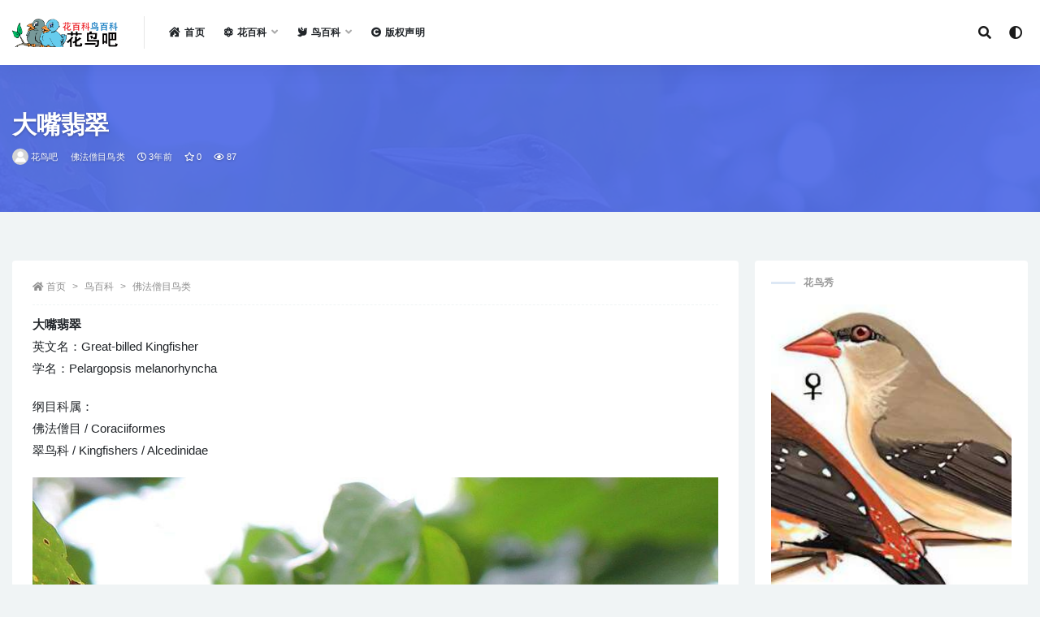

--- FILE ---
content_type: text/html; charset=UTF-8
request_url: https://www.huaniaoba.com/media/87680.html
body_size: 8600
content:
<!doctype html>
<html lang="zh-CN">
<head>
	<meta charset="UTF-8">
	<meta name="viewport" content="width=device-width, initial-scale=1, minimum-scale=1, maximum-scale=1">
	<meta name="baidu-site-verification" content="code-er9FtF9myz" />
	<link rel="profile" href="https://gmpg.org/xfn/11">
	<title>大嘴翡翠 &#8211; 花鸟吧</title>
<meta name='robots' content='max-image-preview:large' />
<link href="https://www.huaniaoba.com/wp-content/themes/rizhuti-v2/assets/img/favicon.png" rel="icon">
<meta name="keywords" content="大嘴翡翠,佛法僧目鸟类">
<meta name="description" content="大嘴翡翠英文名：Great-billed Kingfisher学名：Pelargopsis melanorhyncha 纲目科属：佛法僧目 / Coraciiformes翠鸟科 / Kingfishers / Alcedinidae 大嘴翡翠（英文名：Great-billed Kingfisher，学名：Pelargopsis melanorhyncha），&hellip;">
<meta property="og:title" content="大嘴翡翠">
<meta property="og:description" content="大嘴翡翠英文名：Great-billed Kingfisher学名：Pelargopsis melanorhyncha 纲目科属：佛法僧目 / Coraciiformes翠鸟科 / Kingfishers / Alcedinidae 大嘴翡翠（英文名：Great-billed Kingfisher，学名：Pelargopsis melanorhyncha），&hellip;">
<meta property="og:type" content="article">
<meta property="og:url" content="https://www.huaniaoba.com/media/87680.html">
<meta property="og:site_name" content="花鸟吧">
<meta property="og:image" content="https://hnbi.7img.cn/images/3c7cd4784a5af83c452ec2f94f1962b2.jpg">
<link rel='stylesheet' id='bootstrap-css'  href='https://www.huaniaoba.com/wp-content/themes/rizhuti-v2/assets/bootstrap/css/bootstrap.min.css?ver=4.6.0' media='all' />
<link rel='stylesheet' id='csf-fa5-css'  href='https://libs.7img.cn/libs/fontawsome/5.15.1/all.min.css?ver=5.14.0' media='all' />
<link rel='stylesheet' id='csf-fa5-v4-shims-css'  href='https://libs.7img.cn/libs/fontawsome/5.15.1/v4-shims.min.css?ver=5.14.0' media='all' />
<link rel='stylesheet' id='plugins-css'  href='https://www.huaniaoba.com/wp-content/themes/rizhuti-v2/assets/css/plugins.css?ver=1.0.0' media='all' />
<link rel='stylesheet' id='app-css'  href='https://www.huaniaoba.com/wp-content/themes/rizhuti-v2/assets/css/app.css?ver=2.0.0' media='all' />
<link rel='stylesheet' id='dark-css'  href='https://www.huaniaoba.com/wp-content/themes/rizhuti-v2/assets/css/dark.css?ver=2.0.0' media='all' />
<script src='https://www.huaniaoba.com/wp-content/themes/rizhuti-v2/assets/js/jquery.min.js?ver=3.5.1' id='jquery-js'></script>
<link rel="pingback" href="https://www.huaniaoba.com/xmlrpc.php"></head>
<body class="post-template-default single single-post postid-87680 single-format-standard wide-screen navbar-sticky with-hero hero-wide hero-image pagination-infinite_button no-off-canvas sidebar-right">
<div id="app" class="site">
	
<header class="site-header">
    <div class="container">
	    <div class="navbar">
			  <div class="logo-wrapper">
          <a href="https://www.huaniaoba.com/">
        <img class="logo regular" src="https://www.huaniaoba.com/wp-content/themes/rizhuti-v2/assets/img/logo.png" alt="花鸟吧">
      </a>
    
  </div> 			<div class="sep"></div>

			<nav class="main-menu d-none d-lg-block">
			<ul id="menu-%e9%a1%b6%e9%83%a8%e8%8f%9c%e5%8d%95" class="nav-list u-plain-list"><li class="menu-item menu-item-type-post_type menu-item-object-page menu-item-home"><a href="https://www.huaniaoba.com/"><i class="fas fa-house-damage"></i>首页</a></li>
<li class="menu-item menu-item-type-post_type menu-item-object-page menu-item-has-children"><a href="https://www.huaniaoba.com/huabaike"><i class="fas fa-atom"></i>花百科</a>
<ul class="sub-menu">
	<li class="menu-item menu-item-type-taxonomy menu-item-object-category"><a href="https://www.huaniaoba.com/hua/huahui"> 　　花卉百科</a></li>
	<li class="menu-item menu-item-type-taxonomy menu-item-object-category"><a href="https://www.huaniaoba.com/hua/lanhua"> 　　兰花大全</a></li>
	<li class="menu-item menu-item-type-taxonomy menu-item-object-category"><a href="https://www.huaniaoba.com/hua/jiaocao"> 　　多肉植物</a></li>
</ul>
</li>
<li class="menu-item menu-item-type-post_type menu-item-object-page menu-item-has-children"><a href="https://www.huaniaoba.com/niaobaike"><i class="fas fa-dove"></i>鸟百科</a>
<ul class="sub-menu">
	<li class="menu-item menu-item-type-taxonomy menu-item-object-category"><a href="https://www.huaniaoba.com/niao/sphenisciformes"> 　　企鹅目鸟类</a></li>
	<li class="menu-item menu-item-type-taxonomy menu-item-object-category current-post-ancestor current-menu-parent current-post-parent"><a href="https://www.huaniaoba.com/niao/coraciiformes"> 　　佛法僧目鸟类</a></li>
	<li class="menu-item menu-item-type-taxonomy menu-item-object-category"><a href="https://www.huaniaoba.com/niao/cariamiformes"> 　　叫鹤目鸟类</a></li>
	<li class="menu-item menu-item-type-taxonomy menu-item-object-category"><a href="https://www.huaniaoba.com/niao/trogoniformes"> 　　咬鹃目鸟类</a></li>
	<li class="menu-item menu-item-type-taxonomy menu-item-object-category"><a href="https://www.huaniaoba.com/niao/caprimulgiformes"> 　　夜鹰目鸟类</a></li>
	<li class="menu-item menu-item-type-taxonomy menu-item-object-category"><a href="https://www.huaniaoba.com/niao/mesitornithiformes"> 　　拟鹑目鸟类</a></li>
	<li class="menu-item menu-item-type-taxonomy menu-item-object-category"><a href="https://www.huaniaoba.com/niao/eurypygiformes"> 　　日鳽目鸟类</a></li>
	<li class="menu-item menu-item-type-taxonomy menu-item-object-category"><a href="https://www.huaniaoba.com/niao/pterocliformes"> 　　沙鸡目鸟类</a></li>
	<li class="menu-item menu-item-type-taxonomy menu-item-object-category"><a href="https://www.huaniaoba.com/niao/gaviiformes"> 　　潜鸟目鸟类</a></li>
	<li class="menu-item menu-item-type-taxonomy menu-item-object-category"><a href="https://www.huaniaoba.com/niao/bucerotiformes"> 　　犀鸟目鸟类</a></li>
	<li class="menu-item menu-item-type-taxonomy menu-item-object-category"><a href="https://www.huaniaoba.com/niao/phoenicopteriformes"> 　　红鹳目鸟类</a></li>
	<li class="menu-item menu-item-type-taxonomy menu-item-object-category"><a href="https://www.huaniaoba.com/niao/rheiformes"> 　　美洲鸵鸟目鸟类</a></li>
	<li class="menu-item menu-item-type-taxonomy menu-item-object-category"><a href="https://www.huaniaoba.com/niao/musophagiformes"> 　　蕉鹃目鸟类</a></li>
	<li class="menu-item menu-item-type-taxonomy menu-item-object-category"><a href="https://www.huaniaoba.com/niao/falconiformes"> 　　隼形目鸟类</a></li>
	<li class="menu-item menu-item-type-taxonomy menu-item-object-category"><a href="https://www.huaniaoba.com/niao/passeriformes"> 　　雀形目鸟类</a></li>
	<li class="menu-item menu-item-type-taxonomy menu-item-object-category"><a href="https://www.huaniaoba.com/niao/anseriformes"> 　　雁形目鸟类</a></li>
	<li class="menu-item menu-item-type-taxonomy menu-item-object-category"><a href="https://www.huaniaoba.com/niao/apodiformes"> 　　雨燕目鸟类</a></li>
	<li class="menu-item menu-item-type-taxonomy menu-item-object-category"><a href="https://www.huaniaoba.com/niao/suliformes"> 　　鲣鸟目鸟类</a></li>
	<li class="menu-item menu-item-type-taxonomy menu-item-object-category"><a href="https://www.huaniaoba.com/niao/galliformes"> 　　鸡形目鸟类</a></li>
	<li class="menu-item menu-item-type-taxonomy menu-item-object-category"><a href="https://www.huaniaoba.com/niao/otidiformes"> 　　鸨形目鸟类</a></li>
	<li class="menu-item menu-item-type-taxonomy menu-item-object-category"><a href="https://www.huaniaoba.com/niao/strigiformes"> 　　鸮形目鸟类</a></li>
	<li class="menu-item menu-item-type-taxonomy menu-item-object-category"><a href="https://www.huaniaoba.com/niao/struthioniformes"> 　　鸵鸟目鸟类</a></li>
	<li class="menu-item menu-item-type-taxonomy menu-item-object-category"><a href="https://www.huaniaoba.com/niao/charadriiformes"> 　　鸻形目鸟类</a></li>
	<li class="menu-item menu-item-type-taxonomy menu-item-object-category"><a href="https://www.huaniaoba.com/niao/columbiformes"> 　　鸽形目鸟类</a></li>
	<li class="menu-item menu-item-type-taxonomy menu-item-object-category"><a href="https://www.huaniaoba.com/niao/leptosomiformes"> 　　鹃三宝鸟目鸟类</a></li>
	<li class="menu-item menu-item-type-taxonomy menu-item-object-category"><a href="https://www.huaniaoba.com/niao/cuculiformes"> 　　鹃形目鸟类</a></li>
	<li class="menu-item menu-item-type-taxonomy menu-item-object-category"><a href="https://www.huaniaoba.com/niao/pelecaniformes"> 　　鹈形目鸟类</a></li>
	<li class="menu-item menu-item-type-taxonomy menu-item-object-category"><a href="https://www.huaniaoba.com/niao/gruiformes"> 　　鹤形目鸟类</a></li>
	<li class="menu-item menu-item-type-taxonomy menu-item-object-category"><a href="https://www.huaniaoba.com/niao/casuariiformes"> 　　鹤鸵目鸟类</a></li>
	<li class="menu-item menu-item-type-taxonomy menu-item-object-category"><a href="https://www.huaniaoba.com/niao/psittaciformes"> 　　鹦形目鸟类</a></li>
	<li class="menu-item menu-item-type-taxonomy menu-item-object-category"><a href="https://www.huaniaoba.com/niao/apterygiformes"> 　　鹬鸵目鸟类</a></li>
	<li class="menu-item menu-item-type-taxonomy menu-item-object-category"><a href="https://www.huaniaoba.com/niao/accipitriformes"> 　　鹰形目鸟类</a></li>
	<li class="menu-item menu-item-type-taxonomy menu-item-object-category"><a href="https://www.huaniaoba.com/niao/procellariiformes"> 　　鹱形目鸟类</a></li>
	<li class="menu-item menu-item-type-taxonomy menu-item-object-category"><a href="https://www.huaniaoba.com/niao/phaethontiformes"> 　　鹲形目鸟类</a></li>
	<li class="menu-item menu-item-type-taxonomy menu-item-object-category"><a href="https://www.huaniaoba.com/niao/ciconiiformes"> 　　鹳形目鸟类</a></li>
	<li class="menu-item menu-item-type-taxonomy menu-item-object-category"><a href="https://www.huaniaoba.com/niao/coliiformes"> 　　鼠鸟目鸟类</a></li>
	<li class="menu-item menu-item-type-taxonomy menu-item-object-category"><a href="https://www.huaniaoba.com/niao/opisthocomiformes"> 　　麝雉目鸟类</a></li>
	<li class="menu-item menu-item-type-taxonomy menu-item-object-category"><a href="https://www.huaniaoba.com/niao/tinamiformes"> 　　䳍形目鸟类</a></li>
	<li class="menu-item menu-item-type-taxonomy menu-item-object-category"><a href="https://www.huaniaoba.com/niao/podicipediformes"> 　　䴙䴘目鸟类</a></li>
	<li class="menu-item menu-item-type-taxonomy menu-item-object-category"><a href="https://www.huaniaoba.com/niao/piciformes"> 　　䴕形目鸟类</a></li>
</ul>
</li>
<li class="menu-item menu-item-type-post_type menu-item-object-page"><a href="https://www.huaniaoba.com/copyright"><i class="fas fa-copyright"></i>版权声明</a></li>
</ul>			</nav>
			
			<div class="actions">
                
		        
				<!-- user navbar dropdown -->
		        				<!--<a class="btn btn-sm ml-2" rel="nofollow noopener noreferrer" href="https://www.huaniaoba.com/login?mod=login&#038;redirect_to=https%3A%2F%2Fwww.huaniaoba.com%3A443%2Fmedia%2F87680.html"><i class="fa fa-user mr-1"></i>登录</a>-->
								<!-- user navbar dropdown -->
				<!-- <a class="btn btn-sm ml-2" href="https://www.birdsdb.com/" target="_blank" title="花鸟吧英文版网站"><i class="fa fa-globe-asia mr-1"></i>EN</a> -->

				<span class="btn btn-sm search-open navbar-button ml-2" rel="nofollow noopener noreferrer" data-action="omnisearch-open" data-target="#omnisearch" title="搜索"><i class="fas fa-search"></i></span>
                <span class="btn btn-sm toggle-dark navbar-button ml-2" rel="nofollow noopener noreferrer" title="夜间模式"><i class="fa fa-adjust"></i></span>
		        <div class="burger"></div>

		        
		    </div>
		    
	    </div>
    </div>
</header>

<div class="header-gap"></div>


<div class="hero lazyload visible" data-bg="https://hnbi.7img.cn/images/3c7cd4784a5af83c452ec2f94f1962b2.jpg">
<div class="container"><header class="entry-header">
<h1 class="entry-title">大嘴翡翠</h1>          <div class="entry-meta">
            
                          <span class="meta-author">
                <a href="https://www.huaniaoba.com/member/huaniaoba"><img alt='' data-src='//www.huaniaoba.com/wp-content/themes/rizhuti-v2/assets/img/avatar.png' class='lazyload avatar avatar-96 photo' height='96' width='96' />花鸟吧                </a>
              </span>
                          <span class="meta-category">
                <a href="https://www.huaniaoba.com/niao/coraciiformes" rel="category">佛法僧目鸟类</a>
              </span>
                          <span class="meta-date">
                <a href="https://www.huaniaoba.com/media/87680.html" rel="nofollow">
                  <time datetime="2023-03-11T00:30:44+08:00">
                    <i class="fa fa-clock-o"></i>
                    3年前                  </time>
                </a>
              </span>
                            <span class="meta-favnum"><i class="far fa-star"></i> 0</span>
                            <span class="meta-views"><i class="fa fa-eye"></i> 87</span>
                            <span class="meta-edit"></span>
            

          </div>
        </header>
</div></div>	<main id="main" role="main" class="site-content">
<div class="container">
	<div class="row">
		<div class="content-column col-lg-9">
			<div class="content-area">
				<article id="post-87680" class="article-content post-87680 post type-post status-publish format-standard hentry category-coraciiformes">

  <div class="container">
        <div class="article-crumb"><ol class="breadcrumb"><li class="home"><i class="fa fa-home"></i> <a href="https://www.huaniaoba.com">首页</a></li><li><a href="https://www.huaniaoba.com/niao">鸟百科</a></li><li><a href="https://www.huaniaoba.com/niao/coraciiformes">佛法僧目鸟类</a></li></ol></div>
    
    
      
    <div class="entry-wrapper">
      <div class="entry-content u-text-format u-clearfix">
        <p><b>大嘴翡翠</b><br />英文名：Great-billed Kingfisher<br />学名：Pelargopsis melanorhyncha</p>
<p>纲目科属：<br />佛法僧目 / Coraciiformes<br />翠鸟科 / Kingfishers / Alcedinidae</p>
<p align="center"><img src="https://hnbi.7img.cn/images/3c7cd4784a5af83c452ec2f94f1962b2.jpg" alt="大嘴翡翠 / Great-billed Kingfisher / Pelargopsis melanorhyncha" title="大嘴翡翠 / Great-billed Kingfisher / Pelargopsis melanorhyncha"></p>
<p>大嘴翡翠（英文名：Great-billed Kingfisher，学名：Pelargopsis melanorhyncha），是佛法僧目翠鸟科鹳嘴翡翠属的鸟类。大嘴翡翠分布于太平洋诸岛屿。</p>
<p>地理分布：澳洲：印尼苏拉威西岛</p>
<div class="pt-0 d-none d-block d-xl-none d-lg-none"><aside id="header-widget-shop-down" class="widget-area"><p></p></aside></div><div class="post-note alert alert-info mt-2" role="alert"><small><strong>声明：</strong>本站所有文章，如无特殊说明或标注，均为本站原创发布。任何个人或组织，在未征得本站同意时，禁止复制、盗用、采集、发布本站内容到任何网站、书籍等各类媒体平台。如若本站内容侵犯了原著者的合法权益，可联系我们进行处理。<a href="/copyright" target="_blank">查看花鸟吧版权声明>></a></small></div>
      </div>
    </div>
    

  </div>
</article>

<div class="entry-navigation">
	<div class="row">
            	<div class="col-lg-6 col-12">
            <a class="entry-page-prev lazyload" href="https://www.huaniaoba.com/media/87674.html" title="玻利维亚鸺鹠" data-bg="https://hnbi.7img.cn/images/864eb01d8e5948d4c02385a8bd4e44f2.jpg">
                <div class="entry-page-icon"><i class="fas fa-arrow-left"></i></div>
                <div class="entry-page-info">
                    <span class="d-block rnav">上一篇</span>
                    <span class="d-block title">玻利维亚鸺鹠</span>
                </div>
            </a> 
        </div>
                    	<div class="col-lg-6 col-12">
            <a class="entry-page-next lazyload" href="https://www.huaniaoba.com/media/87683.html" title="珍雨燕" data-bg="https://hnbi.7img.cn/images/484269a8beb58e557dec27c3bd315a2e.jpg">
                <div class="entry-page-info">
                    <span class="d-block rnav">下一篇</span>
                    <span class="d-block title">珍雨燕</span>
                </div>
                <div class="entry-page-icon"><i class="fas fa-arrow-right"></i></div>
            </a>
        </div>
            </div>
</div>    <div class="related-posts">
        <h3 class="u-border-title">相关文章</h3>
        <div class="row">
                      <div class="col-lg-3 col-md-4 col-6 ">
              <article id="post-86776" class="post post-grid post-86776 type-post status-publish format-standard hentry category-coraciiformes">
                  <div class="entry-media"><div class="placeholder" style="padding-bottom: 128%"><a href="https://www.huaniaoba.com/media/86776.html" title="绿背翡翠" rel="nofollow noopener noreferrer"><img class="lazyload" data-src="https://hnbi.7img.cn/YTAyYzkyODJkODIxMjc2MWUzMjIyOWYxMGJiNGE3NTIvMjUwLzMyMC80YTBi.jpg" src="[data-uri]" alt="绿背翡翠" /></a></div></div>                  <div class="entry-wrapper">
                    <header class="entry-header"><h2 class="entry-title"><a href="https://www.huaniaoba.com/media/86776.html" title="绿背翡翠" rel="bookmark">绿背翡翠</a></h2></header>
                                    </div>
            </article>
          </div>
                      <div class="col-lg-3 col-md-4 col-6 ">
              <article id="post-119365" class="post post-grid post-119365 type-post status-publish format-standard hentry category-coraciiformes">
                  <div class="entry-media"><div class="placeholder" style="padding-bottom: 128%"><a href="https://www.huaniaoba.com/media/119365.html" title="蓝带翠鸟" rel="nofollow noopener noreferrer"><img class="lazyload" data-src="https://hnbi.7img.cn/YWU5ODQ2ZGQ5NGYxNzk5NzFhMzlkMGU0MWUxYmE3YTEvMjUwLzMyMC9lMzRh.jpg" src="[data-uri]" alt="蓝带翠鸟" /></a></div></div>                  <div class="entry-wrapper">
                    <header class="entry-header"><h2 class="entry-title"><a href="https://www.huaniaoba.com/media/119365.html" title="蓝带翠鸟" rel="bookmark">蓝带翠鸟</a></h2></header>
                                    </div>
            </article>
          </div>
                      <div class="col-lg-3 col-md-4 col-6 ">
              <article id="post-464451" class="post post-grid post-464451 type-post status-publish format-standard hentry category-coraciiformes">
                  <div class="entry-media"><div class="placeholder" style="padding-bottom: 128%"><a href="https://www.huaniaoba.com/media/464451.html" title="横斑翠鸟" rel="nofollow noopener noreferrer"><img class="lazyload" data-src="https://hnbi.7img.cn/MzhkYWExNzM0ZTRiZTMzNjhlNmFkNTAwY2I1MThjZjgvMjUwLzMyMC9lOTU5.jpg" src="[data-uri]" alt="横斑翠鸟" /></a></div></div>                  <div class="entry-wrapper">
                    <header class="entry-header"><h2 class="entry-title"><a href="https://www.huaniaoba.com/media/464451.html" title="横斑翠鸟" rel="bookmark">横斑翠鸟</a></h2></header>
                                    </div>
            </article>
          </div>
                      <div class="col-lg-3 col-md-4 col-6 ">
              <article id="post-110230" class="post post-grid post-110230 type-post status-publish format-standard hentry category-coraciiformes">
                  <div class="entry-media"><div class="placeholder" style="padding-bottom: 128%"><a href="https://www.huaniaoba.com/media/110230.html" title="山黄嘴翡翠" rel="nofollow noopener noreferrer"><img class="lazyload" data-src="https://hnbi.7img.cn/NjdiNTQ5ZjgwYzQ1YjA3M2Q3M2Y4NGQxZDM1NDYxMGEvMjUwLzMyMC8wMzFh.jpg" src="[data-uri]" alt="山黄嘴翡翠" /></a></div></div>                  <div class="entry-wrapper">
                    <header class="entry-header"><h2 class="entry-title"><a href="https://www.huaniaoba.com/media/110230.html" title="山黄嘴翡翠" rel="bookmark">山黄嘴翡翠</a></h2></header>
                                    </div>
            </article>
          </div>
                      <div class="col-lg-3 col-md-4 col-6 ">
              <article id="post-99141" class="post post-grid post-99141 type-post status-publish format-standard hentry category-coraciiformes">
                  <div class="entry-media"><div class="placeholder" style="padding-bottom: 128%"><a href="https://www.huaniaoba.com/media/99141.html" title="南亚佛法僧" rel="nofollow noopener noreferrer"><img class="lazyload" data-src="https://hnbi.7img.cn/NTU3NjhhZDcxOTQ1OWYwNTNmMjRmZDRjYTc4NTZjNWMvMjUwLzMyMC9lZGI3.jpg" src="[data-uri]" alt="南亚佛法僧" /></a></div></div>                  <div class="entry-wrapper">
                    <header class="entry-header"><h2 class="entry-title"><a href="https://www.huaniaoba.com/media/99141.html" title="南亚佛法僧" rel="bookmark">南亚佛法僧</a></h2></header>
                                    </div>
            </article>
          </div>
                      <div class="col-lg-3 col-md-4 col-6 ">
              <article id="post-96054" class="post post-grid post-96054 type-post status-publish format-standard hentry category-coraciiformes">
                  <div class="entry-media"><div class="placeholder" style="padding-bottom: 128%"><a href="https://www.huaniaoba.com/media/96054.html" title="蓝翠鸟" rel="nofollow noopener noreferrer"><img class="lazyload" data-src="https://hnbi.7img.cn/YWNiZmRlY2EyNmUzMWU1NWFiMDYwZjg5YmNhODdiOTAvMjUwLzMyMC8xN2Qw.jpg" src="[data-uri]" alt="蓝翠鸟" /></a></div></div>                  <div class="entry-wrapper">
                    <header class="entry-header"><h2 class="entry-title"><a href="https://www.huaniaoba.com/media/96054.html" title="蓝翠鸟" rel="bookmark">蓝翠鸟</a></h2></header>
                                    </div>
            </article>
          </div>
                      <div class="col-lg-3 col-md-4 col-6 ">
              <article id="post-88949" class="post post-grid post-88949 type-post status-publish format-standard hentry category-coraciiformes">
                  <div class="entry-media"><div class="placeholder" style="padding-bottom: 128%"><a href="https://www.huaniaoba.com/media/88949.html" title="赤须夜蜂虎" rel="nofollow noopener noreferrer"><img class="lazyload" data-src="https://hnbi.7img.cn/MmMyMTMzNDg4ODA3N2JmNWVlODAyZTE4ODA2M2MwZTkvMjUwLzMyMC85NTA1.jpg" src="[data-uri]" alt="赤须夜蜂虎" /></a></div></div>                  <div class="entry-wrapper">
                    <header class="entry-header"><h2 class="entry-title"><a href="https://www.huaniaoba.com/media/88949.html" title="赤须夜蜂虎" rel="bookmark">赤须夜蜂虎</a></h2></header>
                                    </div>
            </article>
          </div>
                      <div class="col-lg-3 col-md-4 col-6 ">
              <article id="post-123430" class="post post-grid post-123430 type-post status-publish format-standard hentry category-coraciiformes">
                  <div class="entry-media"><div class="placeholder" style="padding-bottom: 128%"><a href="https://www.huaniaoba.com/media/123430.html" title="赤翡翠" rel="nofollow noopener noreferrer"><img class="lazyload" data-src="https://hnbi.7img.cn/ZmNhN2I0N2Y0YWQ3NjI1MDM2ODA5ODFjYzI1Njk1MGMvMjUwLzMyMC9hYzMw.jpg" src="[data-uri]" alt="赤翡翠" /></a></div></div>                  <div class="entry-wrapper">
                    <header class="entry-header"><h2 class="entry-title"><a href="https://www.huaniaoba.com/media/123430.html" title="赤翡翠" rel="bookmark">赤翡翠</a></h2></header>
                                    </div>
            </article>
          </div>
                      <div class="col-lg-3 col-md-4 col-6 ">
              <article id="post-89877" class="post post-grid post-89877 type-post status-publish format-standard hentry category-coraciiformes">
                  <div class="entry-media"><div class="placeholder" style="padding-bottom: 128%"><a href="https://www.huaniaoba.com/media/89877.html" title="新不列颠三趾翠鸟" rel="nofollow noopener noreferrer"><img class="lazyload" data-src="https://hnbi.7img.cn/NmQzMjg2MzVmZDAxYWEzZjE5ODViNzIyNGQzNWNlNGQvMjUwLzMyMC9mMmUx.jpg" src="[data-uri]" alt="新不列颠三趾翠鸟" /></a></div></div>                  <div class="entry-wrapper">
                    <header class="entry-header"><h2 class="entry-title"><a href="https://www.huaniaoba.com/media/89877.html" title="新不列颠三趾翠鸟" rel="bookmark">新不列颠三趾翠鸟</a></h2></header>
                                    </div>
            </article>
          </div>
                      <div class="col-lg-3 col-md-4 col-6 ">
              <article id="post-101308" class="post post-grid post-101308 type-post status-publish format-standard hentry category-coraciiformes">
                  <div class="entry-media"><div class="placeholder" style="padding-bottom: 128%"><a href="https://www.huaniaoba.com/media/101308.html" title="矮三趾翠鸟" rel="nofollow noopener noreferrer"><img class="lazyload" data-src="https://hnbi.7img.cn/OWVhYWU2NmQ0Y2E0MTUxZjExYWExMTg1NWI0NjU4NmMvMjUwLzMyMC82MTUw.jpg" src="[data-uri]" alt="矮三趾翠鸟" /></a></div></div>                  <div class="entry-wrapper">
                    <header class="entry-header"><h2 class="entry-title"><a href="https://www.huaniaoba.com/media/101308.html" title="矮三趾翠鸟" rel="bookmark">矮三趾翠鸟</a></h2></header>
                                    </div>
            </article>
          </div>
                      <div class="col-lg-3 col-md-4 col-6 ">
              <article id="post-86692" class="post post-grid post-86692 type-post status-publish format-standard hentry category-coraciiformes">
                  <div class="entry-media"><div class="placeholder" style="padding-bottom: 128%"><a href="https://www.huaniaoba.com/media/86692.html" title="红蜂虎" rel="nofollow noopener noreferrer"><img class="lazyload" data-src="https://hnbi.7img.cn/Mjk1NzlhYzZhZTlhMWM2NmY1MmNmYjAzMGNiNDg5MzAvMjUwLzMyMC8wMTg4.jpg" src="[data-uri]" alt="红蜂虎" /></a></div></div>                  <div class="entry-wrapper">
                    <header class="entry-header"><h2 class="entry-title"><a href="https://www.huaniaoba.com/media/86692.html" title="红蜂虎" rel="bookmark">红蜂虎</a></h2></header>
                                    </div>
            </article>
          </div>
                      <div class="col-lg-3 col-md-4 col-6 ">
              <article id="post-121468" class="post post-grid post-121468 type-post status-publish format-standard hentry category-coraciiformes">
                  <div class="entry-media"><div class="placeholder" style="padding-bottom: 128%"><a href="https://www.huaniaoba.com/media/121468.html" title="褐背仙翡翠" rel="nofollow noopener noreferrer"><img class="lazyload" data-src="https://hnbi.7img.cn/NTk1OGE1MThmNWQzMDczNmIzYzFiYzE2NDI0MmU0ZWYvMjUwLzMyMC9jMGVi.jpg" src="[data-uri]" alt="褐背仙翡翠" /></a></div></div>                  <div class="entry-wrapper">
                    <header class="entry-header"><h2 class="entry-title"><a href="https://www.huaniaoba.com/media/121468.html" title="褐背仙翡翠" rel="bookmark">褐背仙翡翠</a></h2></header>
                                    </div>
            </article>
          </div>
                  </div>
    </div>

			</div>
		</div>
					<div class="sidebar-column col-lg-3">
				<aside id="secondary" class="widget-area">
	<div id="rizhuti_v2_widget_post_item-2" class="widget rizhuti_v2-widget-post"><h5 class="widget-title">花鸟秀</h5>        <div class="posts-wrapper list"> 
                                <article id="post-94058" class="post post-list maxbg post-94058 type-post status-publish format-standard hentry category-passeriformes">
                      <div class="entry-media"><div class="placeholder" style="padding-bottom: 128%"><a href="https://www.huaniaoba.com/media/94058.html" title="红梅花雀" rel="nofollow noopener noreferrer"><img class="lazyload" data-src="https://hnbi.7img.cn/ZGM4MGRjOTAzNjk1Mzk5MTYwZTA4YmVhYTE2NDA4Y2MvMjUwLzMyMC9kZWY2.jpg" src="[data-uri]" alt="红梅花雀" /></a></div></div>                      <div class="entry-wrapper">
                        <header class="entry-header">
                          <h2 class="entry-title"><a href="https://www.huaniaoba.com/media/94058.html" title="红梅花雀" rel="bookmark">红梅花雀</a></h2>                        </header>
                    </div>
                </article>
                      </div>
        </div></aside><!-- #secondary -->
			</div>
			</div>
</div>
	</main><!-- #main -->
	
	<footer class="site-footer">
		<div class="footer-widget d-none d-lg-block">
    <div class="container">
	    <div class="row">
	        <div class="col-lg-3 col-md">
	            <div class="footer-info">
	                <div class="logo mb-2">
	                    <img class="logo" src="https://www.huaniaoba.com/wp-content/themes/rizhuti-v2/assets/img/logo.png" alt="花鸟吧">
	                </div>
	                <p class="desc mb-0">花鸟吧( 花百科鸟百科)是一个花鸟百科资源，有各种鸟类百科资源介绍与图片，花卉兰花多肉类百科资源介绍与图片。</p>
	            </div>
	        </div>
	        <div class="col-lg-9 col-auto widget-warp">
	        	<div class="d-flex justify-content-xl-between">
	            	
		<div id="recent-posts-3" class="widget widget_recent_entries">
		<h5 class="widget-title">最新发布</h5>
		<ul>
											<li>
					<a href="https://www.huaniaoba.com/media/478595.html">黄嘴雀霸鹟</a>
									</li>
											<li>
					<a href="https://www.huaniaoba.com/media/478591.html">婆罗洲蓝尾八色鸫</a>
									</li>
											<li>
					<a href="https://www.huaniaoba.com/media/478588.html">棕胸蓝姬鹟</a>
									</li>
											<li>
					<a href="https://www.huaniaoba.com/media/478585.html">纯褐鹱</a>
									</li>
					</ul>

		</div><div id="pages-2" class="widget widget_pages"><h5 class="widget-title">网站导航</h5>
			<ul>
				<li class="page_item page-item-41215"><a href="https://www.huaniaoba.com/huabaike">花百科</a></li>
<li class="page_item page-item-41107"><a href="https://www.huaniaoba.com/niaobaike">鸟百科</a></li>
<li class="page_item page-item-41202"><a href="https://www.huaniaoba.com/copyright">版权声明</a></li>
			</ul>

			</div><div id="linkcat-783" class="widget widget_links"><h5 class="widget-title">推荐网站</h5>
	<ul class='xoxo blogroll'>
<li><a href="https://www.worldbirdnames.org/" title="The IOC World Bird List is an open access resource of the international community of ornithologists." target="_blank">IOC World Bird List</a></li>
<li><a href="https://www.nationalgeographic.com/animals/birds/" title="The National Geographic Society uses the power of science, exploration, education and storytelling to illuminate and protect the wonder of our world." target="_blank">NGP Bird Pictures &amp; Facts</a></li>
<li><a href="https://birdsoftheworld.org/bow/home" title="Birds of the World is a powerful resource that brings deep, scholarly content from four celebrated works of ornithology into a single platform where biologists and birders can find comprehensive life history information on birds. Every bird has a story. " target="_blank">Birds of the World</a></li>
<li><a href="https://www.jindanzi.com" title="金弹子盆景网出售金弹子,血红果金弹子,车厘子果金弹子,四季果金弹子,挂果金弹子,金弹子下山桩,金弹子树桩盆景等金弹子盆景。" target="_blank">金弹子盆景</a></li>

	</ul>
</div>
	        	</div>
	        </div>
	    </div>
   </div>
</div>
		<div class="footer-copyright d-flex text-center">
			<div class="container">
			    <p class="m-0 small">
				Copyright © 2023<a href="https://www.huaniaoba.com/">花鸟吧HuaNiaoBa.com</a>				</p>
			</div>
		</div>

	</footer><!-- #footer -->

</div><!-- #page -->

<div class="rollbar">
		<div id="back-to-top" class="rollbar-item" title="返回顶部">
		<i class="fas fa-chevron-up"></i>
	</div>
</div>

<div class="dimmer"></div>

<div class="off-canvas">
  <div class="canvas-close"><i class="fas fa-times"></i></div>
  <div class="mobile-menu d-block d-xl-none d-lg-none"></div>
</div><div id="omnisearch" class="omnisearch">
    <div class="container">
        <form class="omnisearch-form" method="get" action="https://www.huaniaoba.com/">
            <div class="form-group">
                <div class="input-group input-group-merge input-group-flush">
                    <div class="input-group-prepend">
                        <span class="input-group-text"><i class="fas fa-search"></i></span>
                    </div>

					<div class="input-group-prepend d-flex align-items-center" style=" max-width: 35%; ">
                    <select  name='cat' id='omnisearch-cat' class='selectpicker' >
	<option value=''>全部</option>
	<option class="level-0" value="1">花百科</option>
	<option class="level-0" value="2">鸟百科</option>
</select>
				  	</div>
                    <input type="text" class="search-ajax-input form-control" name="s" value="" placeholder="输入关键词 回车搜索..." autocomplete="off">

                </div>
            </div>
        </form>
        <div class="omnisearch-suggestions">
            <div class="search-keywords">
                <a href="https://www.huaniaoba.com/niao/piciformes" class="tag-cloud-link tag-link-65 tag-link-position-1" style="font-size: 14px;">&nbsp;　　䴕形目鸟类</a>
<a href="https://www.huaniaoba.com/niao/coraciiformes" class="tag-cloud-link tag-link-63 tag-link-position-2" style="font-size: 14px;">&nbsp;　　佛法僧目鸟类</a>
<a href="https://www.huaniaoba.com/hua/lanhua" class="tag-cloud-link tag-link-112 tag-link-position-3" style="font-size: 14px;">&nbsp;　　兰花大全</a>
<a href="https://www.huaniaoba.com/hua/jiaocao" class="tag-cloud-link tag-link-111 tag-link-position-4" style="font-size: 14px;">&nbsp;　　多肉植物</a>
<a href="https://www.huaniaoba.com/niao/caprimulgiformes" class="tag-cloud-link tag-link-58 tag-link-position-5" style="font-size: 14px;">&nbsp;　　夜鹰目鸟类</a>
<a href="https://www.huaniaoba.com/hua/huahui" class="tag-cloud-link tag-link-101 tag-link-position-6" style="font-size: 14px;">&nbsp;　　花卉百科</a>
<a href="https://www.huaniaoba.com/niao/passeriformes" class="tag-cloud-link tag-link-68 tag-link-position-7" style="font-size: 14px;">&nbsp;　　雀形目鸟类</a>
<a href="https://www.huaniaoba.com/niao/anseriformes" class="tag-cloud-link tag-link-35 tag-link-position-8" style="font-size: 14px;">&nbsp;　　雁形目鸟类</a>
<a href="https://www.huaniaoba.com/niao/apodiformes" class="tag-cloud-link tag-link-59 tag-link-position-9" style="font-size: 14px;">&nbsp;　　雨燕目鸟类</a>
<a href="https://www.huaniaoba.com/niao/galliformes" class="tag-cloud-link tag-link-36 tag-link-position-10" style="font-size: 14px;">&nbsp;　　鸡形目鸟类</a>
<a href="https://www.huaniaoba.com/niao/strigiformes" class="tag-cloud-link tag-link-37 tag-link-position-11" style="font-size: 14px;">&nbsp;　　鸮形目鸟类</a>
<a href="https://www.huaniaoba.com/niao/charadriiformes" class="tag-cloud-link tag-link-54 tag-link-position-12" style="font-size: 14px;">&nbsp;　　鸻形目鸟类</a>
<a href="https://www.huaniaoba.com/niao/columbiformes" class="tag-cloud-link tag-link-56 tag-link-position-13" style="font-size: 14px;">&nbsp;　　鸽形目鸟类</a>
<a href="https://www.huaniaoba.com/niao/cuculiformes" class="tag-cloud-link tag-link-48 tag-link-position-14" style="font-size: 14px;">&nbsp;　　鹃形目鸟类</a>
<a href="https://www.huaniaoba.com/niao/gruiformes" class="tag-cloud-link tag-link-53 tag-link-position-15" style="font-size: 14px;">&nbsp;　　鹤形目鸟类</a>
<a href="https://www.huaniaoba.com/niao/psittaciformes" class="tag-cloud-link tag-link-67 tag-link-position-16" style="font-size: 14px;">&nbsp;　　鹦形目鸟类</a>
<a href="https://www.huaniaoba.com/niao/accipitriformes" class="tag-cloud-link tag-link-47 tag-link-position-17" style="font-size: 14px;">&nbsp;　　鹰形目鸟类</a>
<a href="https://www.huaniaoba.com/niao/procellariiformes" class="tag-cloud-link tag-link-40 tag-link-position-18" style="font-size: 14px;">&nbsp;　　鹱形目鸟类</a>            </div>
                    </div>
    </div>
</div>

<script src='https://www.huaniaoba.com/wp-content/themes/rizhuti-v2/assets/js/popper.min.js?ver=2.0.0' id='popper-js'></script>
<script src='https://www.huaniaoba.com/wp-content/themes/rizhuti-v2/assets/bootstrap/js/bootstrap.min.js?ver=4.6.0' id='bootstrap-js'></script>
<script src='https://www.huaniaoba.com/wp-content/themes/rizhuti-v2/assets/jarallax/jarallax.min.js?ver=1.12.5' id='jarallax-js'></script>
<script src='https://www.huaniaoba.com/wp-content/themes/rizhuti-v2/assets/jarallax/jarallax-video.min.js?ver=1.0.1' id='jarallax-video-js'></script>
<script src='https://www.huaniaoba.com/wp-content/themes/rizhuti-v2/assets/js/plugins.js?ver=2.0.0' id='plugins-js'></script>
<script id='app-js-extra'>
var rizhutiv2 = {"home_url":"https:\/\/www.huaniaoba.com","admin_url":"https:\/\/www.huaniaoba.com\/wp-admin\/admin-ajax.php","comment_list_order":"asc","infinite_load":"\u52a0\u8f7d\u66f4\u591a","infinite_loading":"\u52a0\u8f7d\u4e2d...","jquey":"1","pay_type_html":{"html":"<div class=\"pay-button-box\"><\/div>","alipay":0,"weixinpay":0,"iconpay":0,"cdkpay":0},"singular_id":"87680"};
</script>
<script src='https://www.huaniaoba.com/wp-content/themes/rizhuti-v2/assets/js/app.js?ver=2.0.0' id='app-js'></script>
<script src='https://www.huaniaoba.com/wp-includes/js/comment-reply.min.js?ver=5.7.1' id='comment-reply-js'></script>
<script src='https://www.huaniaoba.com/wp-includes/js/wp-embed.min.js?ver=5.7.1' id='wp-embed-js'></script>

<!-- 自定义js代码 统计代码 -->
<div style="display:none"><script charset="UTF-8" id="LA_COLLECT" src="//sdk.51.la/js-sdk-pro.min.js"></script>
<script>LA.init({id:"202tYacyAjBaw4x8",ck:"202tYacyAjBaw4x8"})</script>
<script>
var _hmt = _hmt || [];
(function() {
  var hm = document.createElement("script");
  hm.src = "https://hm.baidu.com/hm.js?3d983474fa37a2666350a19980822234";
  var s = document.getElementsByTagName("script")[0]; 
  s.parentNode.insertBefore(hm, s);
})();
</script></div><!-- 自定义js代码 统计代码 END -->
<!-- 49 次加载共计耗时 0.215 秒 -->
</body>
</html>


--- FILE ---
content_type: application/javascript
request_url: https://www.huaniaoba.com/wp-content/themes/rizhuti-v2/assets/js/app.js?ver=2.0.0
body_size: 6314
content:
var body=jQuery("body"),st=0,lastSt=0,iconspin='<i class="fa fa-spinner fa-spin"></i> ',iconcheck='<i class="fa fa-check"></i> ',iconwarning='<i class="fa fa-warning "></i> ',is_qq_captcha_verify=!$("#TencentCaptcha").hasClass("TencentCaptcha")||!1;function rollbar(){"use strict";$(window).scroll(function(){$(this).scrollTop()>80?$(".rollbar").fadeIn():$(".rollbar").fadeOut()}),$("#back-to-top").click(function(){return $("html, body").animate({scrollTop:0},500),!1})}function singular_poster(){"use strict";$(".go-copy").on("click",function(){$(this);new ClipboardJS(".go-copy").on("success",function(e){rizhuti_v2_toast_msg("success",$(e.trigger).text()+" 复制成功"),e.clearSelection()})}),rizhutiv2.singular_id>0&&rizhuti_v2_ajax({action:"add_post_views_num",id:rizhutiv2.singular_id},function(){console.log("\n %c Theme By Rizhuti-v2 %c https://ritheme.com \n\n","color: #fff; background: #536de6; padding:5px 0;","background: #fadfa3; padding:5px 0;")},function(e){console.log(e.msg)}),$(".go-star-btn").on("click",function(){var e=$(this);e.html();rizhuti_v2_ajax({action:"go_fav_post",post_id:e.data("id")},function(t){e.html(iconspin)},function(t){1==t.status&&(e.toggleClass("ok"),e.attr("disabled","true").html(t.msg))})}),$(".share-poster").on("click",function(){var e=$(this),t=e.html();e.html(iconspin+"生成中"),$.post(rizhutiv2.admin_url,{action:"get_poster_html",id:e.data("id")},function(a){Swal.fire({html:a,showConfirmButton:!1,width:380,padding:5,background:"#fff",showCloseButton:!0,onBeforeOpen:()=>{Swal.showLoading(),setTimeout(function(){html2canvas(document.getElementById("poster-html"),{scale:2,logging:!1,backgroundColor:"#fff",useCORS:!0}).then(function(e){Swal.hideLoading();var t=e.toDataURL("image/jpeg",.7),a='<a class="poster-down btn btn-primary" href="'+t+'" download="'+document.title+'.jpg">'+iconcheck+" 下载海报</a>";$(".poster-html").html('<div class="poster-canvas"><img src="'+t+'"></div>'+a)})},1e3)},onClose:()=>{e.html(t)}})})})}function singular_imgPreview(){"use strict";if(is_weixin_view())return!1;jQuery(".article-content .entry-wrapper").on("click",".gallery-item",function(e){e.preventDefault();var t=[],a=jQuery(this),i=a.index();jQuery.each(a.siblings().addBack(),function(e,a){var i=jQuery(a).find("a").attr("href"),n=jQuery(a).find("img").attr("src"),o=jQuery(a).find("a").attr("alt")||jQuery(a).find(".gallery-caption").text();"#"!==i&&t.push({src:i,thumb:n,subHtml:o})}),a.lightGallery({dynamic:!0,dynamicEl:t,download:!1,share:!1}).data("lightGallery").index=i})}function navbar(){"use strict";st=jQuery(window).scrollTop();var e=jQuery(".site-header").height(),t=jQuery(".navbar-sticky");st>lastSt&&st>e?t.addClass("slide-now"):t.removeClass("slide-now"),lastSt=st}function offCanvas(){"use strict";var e=jQuery(".burger"),t=jQuery(".canvas-close");jQuery(".main-menu .nav-list").slicknav({label:"",prependTo:".mobile-menu"}),e.on("click",function(){body.toggleClass("canvas-opened"),body.addClass("canvas-visible"),dimmer("open","medium")}),t.on("click",function(){body.hasClass("canvas-opened")&&(body.removeClass("canvas-opened"),dimmer("close","medium"))}),jQuery(".dimmer").on("click",function(){body.hasClass("canvas-opened")&&(body.removeClass("canvas-opened"),dimmer("close","medium"))}),jQuery(document).keyup(function(e){27==e.keyCode&&body.hasClass("canvas-opened")&&(body.removeClass("canvas-opened"),dimmer("close","medium"))})}function search(){"use strict";$("body").on("click","[data-action]",function(e){e.preventDefault();var t=$(this),a=t.data("action"),i=t.data("target"),n=getScrollbarWidth();switch(a){case"omnisearch-open":i=t.data("target"),t.addClass("active"),$(i).addClass("show"),$(i).find(".form-control").focus(),$("body").addClass("omnisearch-open").append('<div class="mask-body mask-body-dark" data-action="omnisearch-close" data-target="'+i+'" />'),$("body").css("padding-right",n+"px");break;case"omnisearch-close":i=t.data("target"),$('[data-action="search-open"]').removeClass("active"),$(i).removeClass("show"),$("body").removeClass("omnisearch-open").find(".mask-body").remove(),$("body").css("padding-right","0px")}})}function toggleDark(){"use strict";jQuery(".toggle-dark").on("click",function(){var e=$(this),t=e.html();rizhuti_v2_ajax({action:"toggle_dark",dark:!0===body.hasClass("dark-open")?"0":"1"},function(t){e.html(iconspin)},function(e){},function(a){body.toggleClass("dark-open"),e.html(t)})})}function dimmer(e,t){"use strict";var a=jQuery(".dimmer");switch(e){case"open":a.fadeIn(t);break;case"close":a.fadeOut(t)}}function megaMenu(){"use strict";jQuery(".menu-posts").not(".owl-loaded").owlCarousel({items:6,margin:15,dots:!0,nav:!1})}function hero(){"use strict"}function sidebar(){"use strict";if($(window).width()<992)$(".widget-area .rizhuti_v2-widget-shop-down").insertAfter($("#header-widget-shop-down p"));else{jQuery(".container .sidebar-column").theiaStickySidebar({additionalMarginTop:30}),jQuery(".container .content-column").theiaStickySidebar({additionalMarginTop:30})}}function slider_carousel(){"use strict";var e={autoplay:!0,autoplaySpeed:800,loop:!0},t=jQuery(".slider.img-center.module"),a={dots:!0,items:1,nav:!0,navText:['<i class="fa fa-angle-left"></i>','<i class="fa fa-angle-right"></i>'],navElement:"div"};t.each(function(t,i){if(jQuery(i).hasClass("autoplay")){var n=Object.assign(e,a);jQuery(i).owlCarousel(n)}else jQuery(i).owlCarousel(a)});var i=jQuery(".slider.big.module"),n={dots:!0,items:1,nav:!0,navText:['<i class="fa fa-angle-left"></i>','<i class="fa fa-angle-right"></i>'],navElement:"div"};i.each(function(t,a){if(jQuery(a).hasClass("autoplay")){var i=Object.assign(e,n);jQuery(a).owlCarousel(i)}else jQuery(a).owlCarousel(n)});var o=jQuery(".slider.center.module"),s={center:!0,dotsSpeed:800,dots:!0,loop:!0,margin:0,nav:!0,navText:['<i class="fa fa-angle-left"></i>','<i class="fa fa-angle-right"></i>'],navElement:"div",responsive:{0:{items:1},768:{items:2}}};o.each(function(t,a){if(jQuery(a).hasClass("autoplay")){var i=Object.assign(e,s);jQuery(a).owlCarousel(i)}else jQuery(a).owlCarousel(s)});var r=jQuery(".slider.thumbnail.module"),c={dotsData:!0,dotsSpeed:800,items:1};r.each(function(t,a){if(jQuery(a).hasClass("autoplay")){var i=Object.assign(e,c);jQuery(a).owlCarousel(i)}else jQuery(a).owlCarousel(c)});var l=jQuery(".carousel.module"),u={autoHeight:!0,dots:!1,margin:30,nav:!0,navSpeed:500,navText:['<i class="fa fa-angle-left"></i>','<i class="fa fa-angle-right"></i>'],navElement:"div",responsive:{0:{items:1},768:{items:3},992:{items:4}}};body.hasClass("wide-screen")&&(u.margin=20,u.responsive={0:{items:1},768:{items:3},992:{items:4},1200:{items:5}}),l.each(function(t,a){if(jQuery(a).hasClass("autoplay")){var i=Object.assign(e,u);jQuery(a).owlCarousel(i)}else jQuery(a).owlCarousel(u)});var d=jQuery(".catbox-carousel.module"),m={autoHeight:!0,dots:!1,margin:20,nav:!0,navSpeed:500,navText:['<i class="fa fa-angle-left"></i>','<i class="fa fa-angle-right"></i>'],navElement:"div",responsive:{0:{items:2},768:{items:4},992:{items:5}}};d.each(function(t,a){if(jQuery(a).hasClass("autoplay")){var i=Object.assign(e,m);jQuery(a).owlCarousel(i)}else jQuery(a).owlCarousel(m)})}function pagination(){"use strict";var e=jQuery(".posts-wrapper.scroll"),t=jQuery(".infinite-scroll-button"),a={append:".posts-wrapper.scroll > *",debug:!1,hideNav:".pagination",history:!1,path:".pagination a.next",prefill:!0,status:".infinite-scroll-status"};body.hasClass("pagination-infinite_button")&&(a.button=".infinite-scroll-button",a.prefill=!1,a.scrollThreshold=!1,e.on("request.infiniteScroll",function(e,a){t.html(iconspin+rizhutiv2.infinite_loading)}),e.on("load.infiniteScroll",function(e,a,i){t.text(rizhutiv2.infinite_load)})),(body.hasClass("pagination-infinite_button")||body.hasClass("pagination-infinite_scroll"))&&body.hasClass("paged-next")&&e.infiniteScroll(a)}function is_weixin_view(){return"micromessenger"==navigator.userAgent.toLowerCase().match(/MicroMessenger/i)}function weixin_imgPreview(){if(is_weixin_view()){for(var e=[],t=$(".article-content .entry-wrapper img"),a="",i="",n=0;n<t.length;n++)a=t.eq(n).attr("data-src"),i=t[n].src,e[n]=a||i;t.on("click",function(){var t=$(this).attr("data-src"),a=$(this).attr("src");WeixinJSBridge.invoke("imagePreview",{urls:e,current:t||a})})}}function theme_click(){"use strict";$(document).on("click",".go-send-email-code",function(e){var t=$(this),a=t.text(),i=$("input[name='user_email']").val();t.html(iconspin+a),t.attr("disabled","true"),is_check_mail(i)?is_qq_captcha_verify?rizhuti_v2_ajax({action:"send_email_verify_code",user_email:i},null,function(e){1==e.status?rizhuti_v2_toast_msg("success","发送成功",function(){$("input[name='email_verify_code']").removeAttr("disabled")}):rizhuti_v2_toast_msg("info",e.msg,function(){t.removeAttr("disabled")})},function(e){t.html(a)}):rizhuti_v2_toast_msg("info","请点击验证按钮进行验证",function(){t.removeAttr("disabled"),t.html(a)}):rizhuti_v2_toast_msg("info","邮箱错误",function(){t.removeAttr("disabled"),t.html(a)})}),$(document).on("click",".go-bind-email",function(e){e.preventDefault();var t=$(this),a=t.text(),i=$("input[name='user_email']").val(),n=$("input[name='email_verify_code']").val();t.html(iconspin+a),t.attr("disabled","true"),is_qq_captcha_verify?rizhuti_v2_ajax({action:"user_bind_email",email_verify_code:n,user_email:i},null,function(e){1==e.status?rizhuti_v2_toast_msg("success",e.msg,function(){location.reload()}):rizhuti_v2_toast_msg("info",e.msg,function(){t.html(a),t.removeAttr("disabled")})}):rizhuti_v2_toast_msg("info","请点击验证按钮进行验证",function(){t.removeAttr("disabled"),t.html(a)})}),$(".mpweixin").on("click",function(e){e.preventDefault();$(this);rizhuti_v2_ajax({action:"get_mpweixin_qr"},function(e){Swal.showLoading()},function(e){if(1==rizhutiv2.jquey&&1==e.status){display_pay_qr('<p class="pt-4 m-0 text-success"><i class="fa fa-weixin"></i> 请使用微信扫码登录</p><img class="pl-4 pr-4" src="'+e.ticket_img+'"><p class="small">关注公众号即可登录</br>二维码有效期3分钟</p>');var t=setInterval(function(){rizhuti_v2_ajax({action:"check_mpweixin_qr",scene_id:e.scene_id},null,function(e){1==e.status?(clearInterval(t),rizhuti_v2_toast_msg("success",e.msg,function(){location.reload()})):""!==e.msg&&(clearInterval(t),rizhuti_v2_toast_msg("info",e.msg))})},3e3)}else rizhuti_v2_toast_msg("info",e.ticket_img)},function(e){Swal.hideLoading()})})}function shop_widget(){"use strict";$(".custom-radio label").on("click",function(){var e=$(".pricing-options li p"),t=$(".price h3"),a=$(this);a.parents("li").find("input").attr("checked")||a.parents("li").find("input").attr("disabled")||(e.slideUp(200),a.parents("li").find("p").slideDown(200),t.html(a.data("price")),a.parents("ul").find("input").removeAttr("checked"),a.parents("li").find("input").attr("checked","checked"))})}function post_pay(){"use strict";$(".click-pay-post").on("click",function(){var e=$(this);select_pay_mode({action:"go_post_pay",post_id:e.data("postid"),pay_type:1,pay_price:e.data("price"),nonce:e.data("nonce")})})}function reload_this_href(){$.ajax({url:window.location.href,data:{},dataType:"html",async:!0,cache:!1,success:function(){location.reload()},error:function(){location.reload()}})}function select_pay_mode(e){Swal.fire({title:"",html:rizhutiv2.pay_type_html.html,showConfirmButton:!1,width:300,padding:10,showCloseButton:!0,onBeforeOpen:()=>{const t=Swal.getContent(),a=t.querySelector.bind(t),i=a("#alipay"),n=a("#weixinpay"),o=a("#iconpay");i&&i.addEventListener("click",()=>{e.pay_type=rizhutiv2.pay_type_html.alipay,to_pay_data(e)}),n&&n.addEventListener("click",()=>{e.pay_type=rizhutiv2.pay_type_html.weixinpay,to_pay_data(e)}),o&&o.addEventListener("click",()=>{e.pay_type=rizhutiv2.pay_type_html.iconpay,to_pay_data(e)})},onClose:()=>{}})}function check_pay_status(e,t){var a=setInterval(function(){rizhuti_v2_ajax({action:"check_pay",num:t,post_id:e},null,function(e){1==e.status&&(clearInterval(a),Cookies.remove("current_pay_ordernum"),rizhuti_v2_toast_msg("success",e.msg,function(){reload_this_href()}))})},2e3)}function to_pay_data(e){rizhuti_v2_ajax(e,function(e){Swal.showLoading()},function(t){1==t.status?2==t.type?(Cookies.set("current_pay_ordernum",t.num),window.location.href=t.msg):3==t.type?"undefined"==typeof WeixinJSBridge?document.addEventListener?document.addEventListener("WeixinJSBridgeReady",function(){onBridgeReady(t.msg)},!1):document.attachEvent&&(document.attachEvent("WeixinJSBridgeReady",function(){onBridgeReady(t.msg)}),document.attachEvent("onWeixinJSBridgeReady",function(){onBridgeReady(t.msg)})):onBridgeReady(t.msg):4==t.type?(Swal.showLoading(),Cookies.remove("current_pay_ordernum"),rizhuti_v2_toast_msg("success",t.msg,function(){reload_this_href()})):(display_pay_qr(t.msg),check_pay_status(e.post_id,t.num)):Swal.fire("",t.msg,"info")},function(e){Swal.hideLoading()})}function display_pay_qr(e){Swal.fire({html:e,showConfirmButton:!1,width:300,padding:"0",background:"#fff",allowOutsideClick:!1,showCloseButton:!0,timer:1e5,timerProgressBar:!0,onClose:()=>{setTimeout(function(){location.reload()},2e3)}})}function onBridgeReady(e){WeixinJSBridge.invoke("getBrandWCPayRequest",JSON.parse(e),function(e){"get_brand_wcpay_request:ok"===e.err_msg?rizhuti_v2_toast_msg("success","支付成功",function(){reload_this_href()}):rizhuti_v2_toast_msg("info","取消支付",function(){location.reload()})})}function qq_aptcha_callback(e){if(0===e.ret){var t=$("#TencentCaptcha");rizhuti_v2_ajax({action:"qq_captcha_verify",Ticket:e.ticket,Randstr:e.randstr},function(e){t.html(iconspin+"&nbsp;验证中"),t.attr("disabled","disabled")},function(e){1==e.response?(t.css({"background-color":"#8bc34a",color:"#fff"}),t.html(iconcheck+"&nbsp;验证通过"),t.attr("disabled","disabled"),is_qq_captcha_verify=!0):(t.html(iconwarning+"&nbsp;验证失败"),t.attr("disabled","disabled"))})}}function rizhuti_v2_ajax(e,t,a,i){a=a||function(e){console.log(e)},t=t||function(e){},i=i||function(e){};$.ajax({url:rizhutiv2.admin_url,data:e,type:"post",dataType:"json",async:!0,success:a,error:function(e){rizhuti_v2_toast_msg("info",e.responseText)},beforeSend:t,complete:i})}function rizhuti_v2_toast_msg(e,t,a){var i=a||function(e){};Swal.mixin({toast:!0,position:"top",showConfirmButton:!1,timer:2e3,timerProgressBar:!0,onOpen:e=>{e.addEventListener("mouseenter",Swal.stopTimer),e.addEventListener("mouseleave",Swal.resumeTimer)}}).fire({icon:e,title:t,onClose:i})}function is_check_name(e){return/^[\w]{3,16}$/.test(e)}function is_check_mail(e){return/^[_a-z0-9-]+(\.[_a-z0-9-]+)*@[a-z0-9-]+(\.[a-z0-9-]+)*(\.[a-z]{2,4})$/.test(e)}function getScrollbarWidth(){var e,t,a=document.createElement("div"),i={width:"100px",height:"100px",overflowY:"scroll"};for(e in i)a.style[e]=i[e];return document.body.appendChild(a),t=a.offsetWidth-a.clientWidth,a.remove(),t}jQuery(function(){"use strict";offCanvas(),toggleDark(),search(),megaMenu(),hero(),pagination(),sidebar(),slider_carousel(),shop_widget(),post_pay(),theme_click(),weixin_imgPreview(),singular_imgPreview(),singular_poster(),rollbar()}),$(".selectpicker").selectpicker("setStyle","btn-white"),jQuery(window).scroll(function(){"use strict";body.hasClass("navbar-sticky")&&window.requestAnimationFrame(navbar)}),document.addEventListener("lazyloaded",function(e){var t={disableParallax:/iPad|iPhone|iPod|Android/,disableVideo:/iPad|iPhone|iPod|Android/,speed:.1};(jQuery(e.target).parents(".hero").length||jQuery(e.target).hasClass("hero"))&&jQuery(e.target).jarallax(t),jQuery(e.target).parent().hasClass("module")&&jQuery(e.target).parent().hasClass("parallax")&&jQuery(e.target).parent().jarallax(t),jQuery(e.target).hasClass("jarallax-sarch")&&jQuery(e.target).jarallax(t)}),jQuery(function(){Cookies.get("current_pay_ordernum")&&Swal.fire({title:"您有订单正在支付中",text:"您有订单正在进行支付，如已经支付完成，点击完成刷新页面即可",icon:"warning",showCancelButton:!0,allowOutsideClick:!1,confirmButtonColor:"#3085d6",cancelButtonColor:"#d33",confirmButtonText:"支付完成",cancelButtonText:"取消支付"}).then(e=>{Cookies.remove("current_pay_ordernum"),location.reload()})}),jQuery(document).ready(function(e){e("#cancel-comment-reply-link").text();var t="comments-list";e(document).on("submit","#commentform",function(a){return a.preventDefault(),e.ajax({url:rizhutiv2.admin_url,data:e(this).serialize()+"&action=ajax_comment",type:e(this).attr("method"),beforeSend:faAjax.createButterbar("提交中...."),error:function(e){faAjax.createButterbar(e.responseText)},success:function(a){e("textarea").each(function(){this.value=""});var i=faAjax,n=i.I("cancel-comment-reply-link"),o=i.I("wp-temp-form-div"),s=i.I(i.respondId);i.I("comment_post_ID").value;"0"!=i.I("comment_parent").value?e("#respond").before('<ul class="comment-children">'+a+"</ul>"):e("."+t).length?"asc"==rizhutiv2.comment_list_order?e("."+t).append(a):e("."+t).prepend(a):e("#respond").after('<ul class="'+t+'">'+a+"</ul>"),i.createButterbar("提交成功"),n.style.display="none",n.onclick=null,i.I("comment_parent").value="0",o&&s&&(o.parentNode.insertBefore(s,o),o.parentNode.removeChild(o))}}),!1}),faAjax={I:function(e){return document.getElementById(e)},clearButterbar:function(t){e(".butterBar").length>0&&e(".butterBar").remove()},createButterbar:function(t){this.clearButterbar(),e("#commentform").append('<div class="butterBar"><p class="butterBar-message">'+t+"</p></div>"),setTimeout("jQuery('.butterBar').remove()",3e3)}}});
//调整搜索URI格式，2021/6/15
$(".searchFormSubmit,.omnisearch-form,.search-form").submit(function(){
	var url=$(this).attr('action'),value=$.trim($(this).find('input').val()),cat=$.trim($(this).find('select').val());
		cat=isNaN(cat)?0:parseInt(cat);
	if(!value) return false;
	location.href=url+'search/'+encodeURIComponent(value)+(cat?'?cat='+cat:'');
	return false;
});